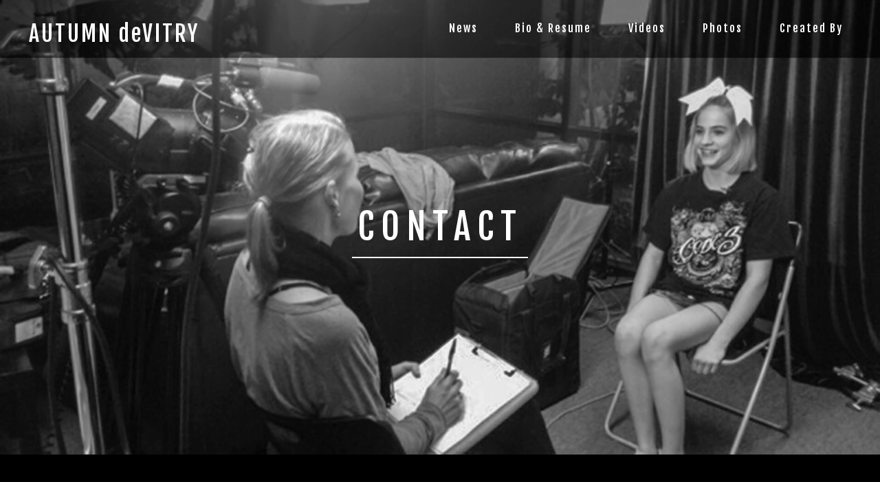

--- FILE ---
content_type: text/html; charset=UTF-8
request_url: http://autumndevitry.com/contact/
body_size: 2251
content:
<!doctype html>
<!--[if IE 8 ]><html lang="en" class="ie8"><![endif]-->
<!--[if IE 9 ]><html lang="en" class="ie9"><![endif]-->
<!--[if (gt IE 9)|!(IE)]><!-->
<html lang="en">
<!--<![endif]-->
<head>
    <meta name="viewport" content="initial-scale=1 maximum-scale=1" />
    
<script src="https://use.fontawesome.com/cc5d4e7ff6.js"></script>
<meta http-equiv="Content-Type" content="text/html; charset=utf-8" />
		<meta name="robots" content="index, follow" />
		<link rel="apple-touch-icon" sizes="180x180" href="http://www.autumndevitry.com/resources/apple-touch-icon.png" />
<link rel="icon" type="image/x-icon" href="http://www.autumndevitry.com/resources/favicon.ico" sizes="64x64" />

	<meta name="twitter:card" content="summary">
	<meta name="twitter:title" content="Autumn deVitry - Contact">
	<meta name="twitter:url" content="http://www.autumndevitry.com/contact/index.php">
	<meta property="og:type" content="website">
	<meta property="og:site_name" content="AUTUMN deVITRY">
	<meta property="og:title" content="Autumn deVitry - Contact">
	<meta property="og:url" content="http://www.autumndevitry.com/contact/index.php"> <title>Autumn deVitry - Contact</title>
    <link rel="stylesheet" type="text/css" media="all" href="../rw_common/themes/Endeavor/consolidated-4.css?rwcache=729181443" />
		
    
    
     <style type="text/css" media="all">#feature {background-image: url(../resources/Banner-11.jpg);}
#titlelogo { width:auto; }</style>
    <!--[if lt IE 9]>
		<script src="//html5shiv.googlecode.com/svn/trunk/html5.js"></script>
		<script type="text/javascript" src="../rw_common/themes/Endeavor/scripts/html5shiv.js"></script>
		<![endif]-->
    <script type="text/javascript" src="../rw_common/themes/Endeavor/javascript.js?rwcache=729181443"></script>
    <script type="text/javascript" src="../rw_common/themes/Endeavor/scripts/jquery-1.11.2.min.js?rwcache=729181443"></script>
    <script type="text/javascript" src="../rw_common/themes/Endeavor/scripts/jquery.hoverIntent.minified.js?rwcache=729181443"></script>
    <script type="text/javascript" src="../rw_common/themes/Endeavor/scripts/function.js?rwcache=729181443"></script>
    <script type="text/javascript" src="../rw_common/themes/Endeavor/scripts/jquery.fitvids.js?rwcache=729181443"></script>
    <script type="text/javascript" src="../rw_common/themes/Endeavor/scripts/jquery.flexslider.js?rwcache=729181443"></script>
      
</head>
<body>
    <div id="wrapper">
        <div id="hwrap">
            <header class="navbar navbar-default navbar-inverse navbar-fixed-top" role="navigation">
			<div id="headwrap">
			
					<div id="titlelogo">
							<a href="http://www.autumndevitry.com/">				
							<div id="logo"></div>	
							<h1>AUTUMN deVITRY</h1></a>
							<h2>Director, Producer, Writer</h2>
					</div>
						
						
						<div id="mwrap">
							<div id="lt"></div>
							<div id="lm"></div>
							<div id="lb"></div>
						</div>
						
						
						<div id="nwrap">
							<div id="menuBtn"></div>
							<nav><ul class="navigation"><li><a href="../" rel="">News</a></li><li><a href="../bio/" rel="">Bio & Resume</a></li><li><a href="../videos/" rel="">Videos</a></li><li><a href="../photos/" rel="">Photos</a></li><li><a href="../createdby/" rel="">Created By</a></li></ul></nav>						
						</div>
				</div>
			</header>
            <div class="banner video_banner">
                <div id="feature">
                    <div id="extraContainer11">
                        <div class="videoWrapper">
                        </div>
                    </div>
                    <div id="extraContainer1">
                    </div>
                    <div class="banner-text">
                    </div>
                    <div id="extraContainer9">
                    </div>
                </div>
            </div>
        </div>
        <div class="clear">
        </div>
        <div id="container">
            <div id="extraContainer7">
            </div>
            <div id="extraContainer8">
            </div>
            <section>
								
								<div id="padding">
<div class="message-text">Fill in the form below to send me an email.<br> All fields are required.<br /></div><br />

<form class="rw-contact-form" action="./files/mailer.php" method="post" enctype="multipart/form-data">
	 <div>
		<label>Your Name:</label> *<br />
		<input class="form-input-field" type="text" value="" name="form[element0]" size="40"/><br /><br />

		<label>Your Email:</label> *<br />
		<input class="form-input-field" type="text" value="" name="form[element1]" size="40"/><br /><br />

		<label>Subject:</label> *<br />
		<input class="form-input-field" type="text" value="" name="form[element2]" size="40"/><br /><br />

		<label>Message:</label> *<br />
		<textarea class="form-input-field" name="form[element3]" rows="8" cols="38"></textarea><br /><br />

		<div style="display: none;">
			<label>Spam Protection: Please don't fill this in:</label>
			<textarea name="comment" rows="1" cols="1"></textarea>
		</div>
		<input type="hidden" name="form_token" value="98254296696dfe4b83758" />
		<input class="form-input-button" type="reset" name="resetButton" value="Reset" />
		<input class="form-input-button" type="submit" name="submitButton" value="Submit" />
	</div>
</form>

<br />
<div class="form-footer"><div id="myExtraContent9">CONTACT</div>

<span style="font:15px CourierNewPSMT; color:#E9E9E9;"><div id="myExtraContent8">Contact Autumn</div></span><span style="font-size:15px; color:#6A6A6A;"><br /></span></div><br />

</div>
								
							</section>
            <div id="asidewrap">
                <aside>
								<div id="sidecontent">
									<div id="sideTitle"></div>	
									<img class="imageStyle" alt="Gallery-01" src="files/gallery-01.jpg" width="640" height="480" />	
									
								</div>	
							</aside>
            </div>
            <div class="clear">
            </div>
            <div id="ecwrap">
            </div>
            <div id="ec2wrap">
                <div id="extraContainer2">
                </div>
            </div>
            <div id="ec3wrap">
                <div id="extraContainer3">
                </div>
            </div>
            <div id="ec4wrap">
                <div id="extraContainer4">
                </div>
            </div>
            <div id="ec5wrap">
                <div id="extraContainer5">
                </div>
            </div>
            <div id="ec6wrap">
                <div id="extraContainer6">
                </div>
            </div>
            <div id="extraContainer10">
            </div>
        </div>
        <footer>		
			<div id="footer">&copy; 2024 Autumn deVitry&nbsp;&nbsp;&nbsp;&nbsp;&nbsp;&nbsp;&nbsp; <a href="#" class="11E1B846-40ED-4FF3-BE19-81DED83881B2">Email Autumn</a><script type="text/javascript">(function(){ var _rwObsfuscatedHref0 = "mai";var _rwObsfuscatedHref1 = "lto";var _rwObsfuscatedHref2 = ":au";var _rwObsfuscatedHref3 = "tum";var _rwObsfuscatedHref4 = "nde";var _rwObsfuscatedHref5 = "vit";var _rwObsfuscatedHref6 = "ry@";var _rwObsfuscatedHref7 = "gma";var _rwObsfuscatedHref8 = "il.";var _rwObsfuscatedHref9 = "com";var _rwObsfuscatedHref = _rwObsfuscatedHref0+_rwObsfuscatedHref1+_rwObsfuscatedHref2+_rwObsfuscatedHref3+_rwObsfuscatedHref4+_rwObsfuscatedHref5+_rwObsfuscatedHref6+_rwObsfuscatedHref7+_rwObsfuscatedHref8+_rwObsfuscatedHref9; Array.from(document.getElementsByClassName("11E1B846-40ED-4FF3-BE19-81DED83881B2")).forEach(function(x){x.href = _rwObsfuscatedHref});})()</script></div>		
				<div id="socialicons">
				<div id="socialicons1"></div>
			</div>		
		</footer>
    </div>
    <a href="#" class="scrollup">Scroll</a> 
</body>
</html>


--- FILE ---
content_type: text/javascript
request_url: http://autumndevitry.com/rw_common/themes/Endeavor/scripts/function.js?rwcache=729181443
body_size: 2155
content:
;(function($){var h=$.scrollTo=function(a,b,c){$(window).scrollTo(a,b,c)};h.defaults={axis:'xy',duration:parseFloat($.fn.jquery)>=1.3?0:1,limit:true};h.window=function(a){return $(window)._scrollable()};$.fn._scrollable=function(){return this.map(function(){var a=this,isWin=!a.nodeName||$.inArray(a.nodeName.toLowerCase(),['iframe','#document','html','body'])!=-1;if(!isWin)return a;var b=(a.contentWindow||a).document||a.ownerDocument||a;return/webkit/i.test(navigator.userAgent)||b.compatMode=='BackCompat'?b.body:b.documentElement})};$.fn.scrollTo=function(e,f,g){if(typeof f=='object'){g=f;f=0}if(typeof g=='function')g={onAfter:g};if(e=='max')e=9e9;g=$.extend({},h.defaults,g);f=f||g.duration;g.queue=g.queue&&g.axis.length>1;if(g.queue)f/=2;g.offset=both(g.offset);g.over=both(g.over);return this._scrollable().each(function(){if(!e)return;var d=this,$elem=$(d),targ=e,toff,attr={},win=$elem.is('html,body');switch(typeof targ){case'number':case'string':if(/^([+-]=)?\d+(\.\d+)?(px|%)?$/.test(targ)){targ=both(targ);break}targ=$(targ,this);if(!targ.length)return;case'object':if(targ.is||targ.style)toff=(targ=$(targ)).offset()}$.each(g.axis.split(''),function(i,a){var b=a=='x'?'Left':'Top',pos=b.toLowerCase(),key='scroll'+b,old=d[key],max=h.max(d,a);if(toff){attr[key]=toff[pos]+(win?0:old-$elem.offset()[pos]);if(g.margin){attr[key]-=parseInt(targ.css('margin'+b))||0;attr[key]-=parseInt(targ.css('border'+b+'Width'))||0}attr[key]+=g.offset[pos]||0;if(g.over[pos])attr[key]+=targ[a=='x'?'width':'height']()*g.over[pos]}else{var c=targ[pos];attr[key]=c.slice&&c.slice(-1)=='%'?parseFloat(c)/100*max:c}if(g.limit&&/^\d+$/.test(attr[key]))attr[key]=attr[key]<=0?0:Math.min(attr[key],max);if(!i&&g.queue){if(old!=attr[key])animate(g.onAfterFirst);delete attr[key]}});animate(g.onAfter);function animate(a){$elem.animate(attr,f,g.easing,a&&function(){a.call(this,e,g)})}}).end()};h.max=function(a,b){var c=b=='x'?'Width':'Height',scroll='scroll'+c;if(!$(a).is('html,body'))return a[scroll]-$(a)[c.toLowerCase()]();var d='client'+c,html=a.ownerDocument.documentElement,body=a.ownerDocument.body;return Math.max(html[scroll],body[scroll])-Math.min(html[d],body[d])};function both(a){return typeof a=='object'?a:{top:a,left:a}}})(jQuery);$.noConflict();jQuery(document).ready(function($){var D3='hid',a3='bg',Q2="addClass",A3='>',k3='<img id="featureImg" src=',H2="prepend",T3=')',Y3="ac",e3="l",B3="p",S2="e",c3="r",M2='',z2='(',m3='rl',R2="ce",L2="a",G2="repl",y2='ge',i2='ma',j3='i',O2='-',J2='nd',u3='ou',W3='gr',p2='ack',h2='b',C2="css",K3='e',v3='r',F2='u',r3='t',d2='ea',X2='f',n3='#',bg=jQuery((n3+X2+d2+r3+F2+v3+K3))[(C2)]((h2+p2+W3+u3+J2+O2+j3+i2+y2))[(G2+L2+R2)]((F2+m3+z2),M2)[(c3+S2+B3+e3+Y3+S2)](T3,M2);jQuery((n3+X2+d2+r3+F2+v3+K3))[H2](k3+bg+A3)[Q2]((a3+D3+K3));var extraContent=(function(){var ecValue=11;for(i=1;i<=ecValue;i++)
{jQuery('#myExtraContent'+i+' script').remove();jQuery('#myExtraContent'+i).appendTo('#extraContainer'+i);}})();jQuery('nav li').hover(function(){jQuery(this).find('ul:first').stop('true','true').animate({height:'toggle'},275);});jQuery('a.social').appendTo('#socialicons');jQuery('a.social1').appendTo('#socialicons1');jQuery('#padding .message-text').clone().prependTo('form div');jQuery('aside').clone().prependTo('#extraContainer10');jQuery("section").fitVids();jQuery("#extraContainer11").fitVids();$('#mwrap').click(function(){isClicked=$(this).data('clicked');if(isClicked){isClicked=false;}else{isClicked=true;}
$(this).data('clicked',isClicked);if(isClicked){jQuery('nav, #menuBtn').addClass('show'),('open');$('header').addClass('mobileb');$('nav').addClass('navb');$('nav ul ul').addClass('navul');}else{jQuery('nav, #menuBtn').removeClass('show'),('open');$('header').removeClass('mobileb');$('nav').removeClass('navb');$('nav ul ul').removeClass('navul');}});$(document).ready(function(){$(window).bind('scroll',function(e){background_change();});});function background_change(){var scrollPosition=$(window).scrollTop();var Width=$(window).width();if(Width>100){if(scrollPosition>=50){$('.navbar-inverse,.navbar-default').addClass('desktopScreenNavbar');$('ul.sub-links,.dropdown-menu').addClass('desktopScreenNavbarDropDownMenu');}else{$('.navbar-inverse,.navbar-default').removeClass('desktopScreenNavbar');$('ul.sub-links,.dropdown-menu').removeClass('desktopScreenNavbarDropDownMenu');};}else{$('.navbar-header').addClass('mobileScreenNavbar');$('header').addClass('mobileScreenNavbar');$('ul.sub-links,.dropdown-menu').addClass('mobileScreenNavbarDropDownMenu');};}
$(window).scroll(function(){if($(this).scrollTop()>100){$('.scrollup').fadeIn();}else{$('.scrollup').fadeOut();}});$('.scrollup').click(function(){$("html, body").animate({scrollTop:0},600);return false;});$(window).load(function(){$('.flexslider').flexslider({animation:"slide",controlsContainer:".flex-container"});});if($('#logo').css('left')==='-1px'){$('.flexslider').flexslider({animation:"fade",controlsContainer:".flex-container"});}});